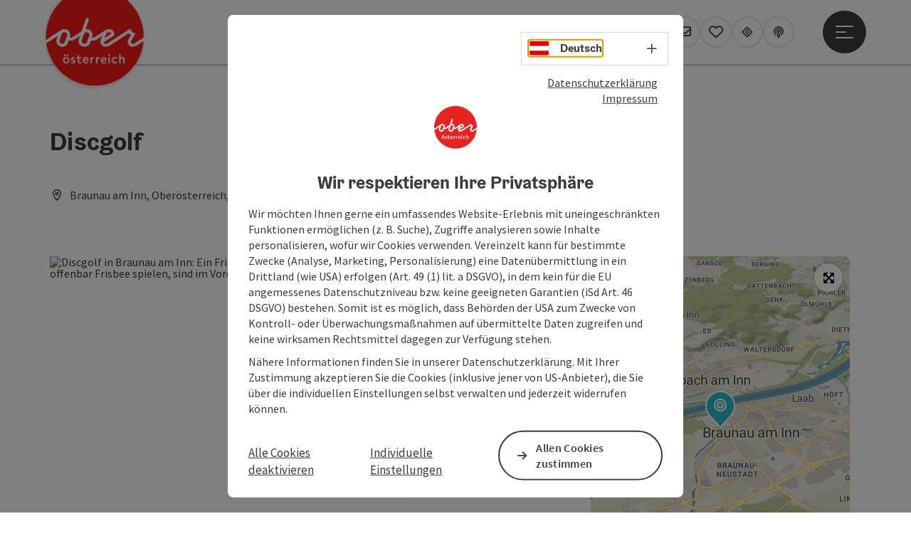

--- FILE ---
content_type: text/javascript
request_url: https://verkehrsauskunft.ooevv.at/webapp/js/hafas_lib_module_request_hci_extension-vao-22.js?v=1732027690447
body_size: 502
content:
!function(e){var n="extension-vao-22",i=e.Core.newType("hafasModule"),l=e.Core.newType("hafasVersion",0,1);i.getVersion=function(){return l};var o="loading";i.getState=function(){return o};var r,t,s,u={1.59:{GeoFeatureGeoPos:{req:{locFltrL:[{type:null,mode:null,value:null,ngramm:{type:null,attr:null,crd:{x:null,y:null,z:null,floor:null,acc:null,viewAlternatives:[{graphX:null,subGraphNodes:[{subGraphX:null,viewNodes:[{viewX:null}]}]}]},maxDist:null,startIds:null,endIds:null,fTxt:null,prefix:null}}]}}}},c=["1.59"];t=function(i){if(e.logger.info(n+".checkRequest.request",i),-1!==c.indexOf(r.hciVer))if(e.logger.info(n+".checkRequest","extension is active for version "+r.hciVer),"1.59"===r.hciExt);else e.logger.info(n+".checkRequest","nothing to do for "+r.hciExt);else e.logger.info(n+".checkRequest","extension is NOT active for version "+r.hciVer)},s=function(i,l,o){if(e.logger.info(n+".checkResult.result",i),i)if(l){if(o){if(-1!==c.indexOf(o))if(e.logger.info(n+".checkResult","extension is active for version "+o),"1.59"===o)e.logger.info(n+".checkResult",o+" "+r.hciExt);else e.logger.info(n+".checkResult","nothing to do for "+o+" "+r.hciExt);else e.logger.info(n+".checkResult","extension is NOT active for version "+o);return l}e.logger.warn(e.logger.ERROR_TYPES.HCI,n+".checkResult","version is undefined")}else e.logger.warn(e.logger.ERROR_TYPES.HCI,n+".checkResult","modified is undefined");else e.logger.warn(e.logger.ERROR_TYPES.HCI,n+".checkResult","result is undefined")},i.initHCIExtension=function(e){return r=e,{reqMapping:u,checkRequest:t,checkResult:s,hciMatch:"VAO.22",activeVersions:c}},i.init=function(e,n){o="ready",n&&n()},e.Core.registerModule(n,i)}(window.Hafas=window.Hafas||{});